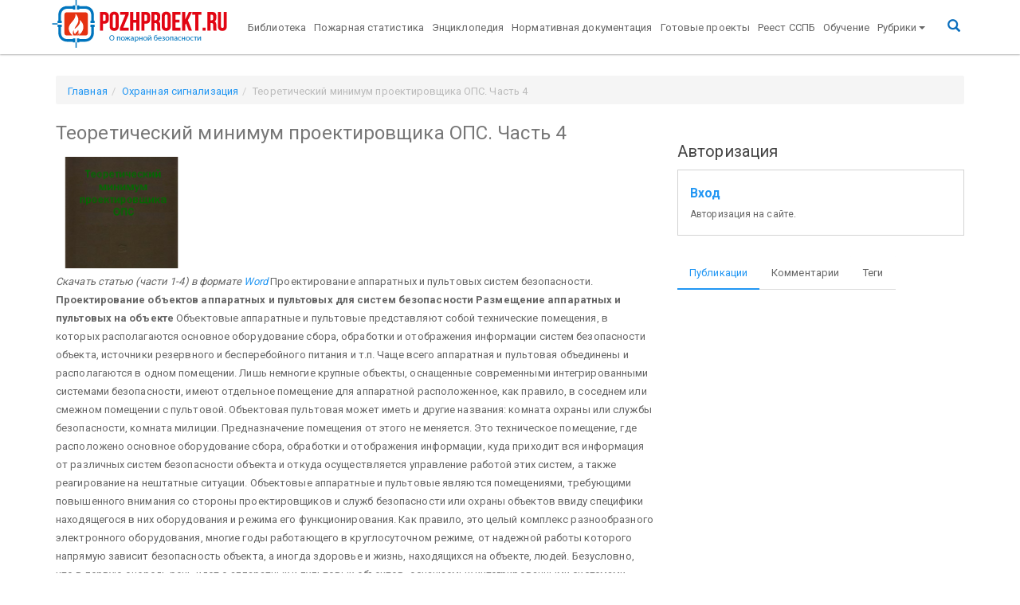

--- FILE ---
content_type: text/html; charset=UTF-8
request_url: https://pozhproekt.ru/articles/teoreticheskij-minimum-proektirovshhika-ops-chast-4
body_size: 17555
content:
<!doctype html>
<!--[if lt IE 7]><html class='no-js lt-ie9 lt-ie8 lt-ie7' lang=''><![endif]-->
<!--[if IE 7]><html class='no-js lt-ie9 lt-ie8' lang=''><![endif]-->
<!--[if IE 8]><html class='no-js lt-ie9' lang=''><![endif]-->
<!--[if gt IE 8]><!--><html class='no-js' lang=''><!--<![endif]-->
<html lang='ru'>

<head>
	
<base href='https://pozhproekt.ru/'/>
<title>Теоретический минимум проектировщика ОПС. Часть 4 / Охранная сигнализация / Pozhproekt.ru</title>

<!--[if IE]>
<meta http-equiv='X-UA-Compatible' content='IE=edge,chrome=1'>
<![endif]-->
<meta charset='UTF-8'>
<meta http-equiv='X-UA-Compatible' content='IE=edge'>
<meta name='viewport' content='width=device-width, initial-scale=1.0'>
<meta name='description' content=''>
<meta name='author' content=''>
<meta name='apple-mobile-web-app-title' content='Pozhproekt.ru'>
<meta name='application-name' content='Pozhproekt.ru'>
<meta name='msapplication-TileColor' content='#da532c'>
<meta name='msapplication-TileImage' content='/assets/components/pozhproekt/inc/favicons/mstile-144x144.png'>
<meta name='tm-color' content='#ffffff'>
<meta name="mailru-verification" content="ae8b8f328ec81a46" />
<meta name="ahrefs-site-verification" content="ad5a04b49b682013c153c764eefc283cc37007620fa110987707f743f91a3ead">

<meta property='og:locale' content='ru_RU'>
<meta property='og:type' content='article'>
<meta property='og:title' content='Теоретический минимум проектировщика ОПС. Часть 4'>
<meta property='og:description' content=''>
<meta property='og:site_name' content='Pozhproekt.ru'>
<meta property='og:image' content='http://pozhproekt.ru/wp-content/uploads/2010/02/teoret-min-proekt-ops-150x150.png'>
<meta property='og:url' content='https://pozhproekt.ru/articles/teoreticheskij-minimum-proektirovshhika-ops-chast-4'>

<meta property='article:published_time' content='2015-11-20T13:55:26+03:00'>
<meta property='article:modified_time' content='1970-01-01T03:00:00+03:00'>
<link rel='apple-touch-icon' sizes='57x57'
	  href='/assets/components/pozhproekt/inc/favicons/apple-touch-icon-57x57.png'>
<link rel='apple-touch-icon' sizes='60x60'
	  href='/assets/components/pozhproekt/inc/favicons/apple-touch-icon-60x60.png'>
<link rel='apple-touch-icon' sizes='72x72'
	  href='/assets/components/pozhproekt/inc/favicons/apple-touch-icon-72x72.png'>
<link rel='apple-touch-icon' sizes='76x76'
	  href='/assets/components/pozhproekt/inc/favicons/apple-touch-icon-76x76.png'>
<link rel='apple-touch-icon' sizes='114x114'
	  href='/assets/components/pozhproekt/inc/favicons/apple-touch-icon-114x114.png'>
<link rel='apple-touch-icon' sizes='120x120'
	  href='/assets/components/pozhproekt/inc/favicons/apple-touch-icon-120x120.png'>
<link rel='apple-touch-icon' sizes='144x144'
	  href='/assets/components/pozhproekt/inc/favicons/apple-touch-icon-144x144.png'>
<link rel='apple-touch-icon' sizes='152x152'
	  href='/assets/components/pozhproekt/inc/favicons/apple-touch-icon-152x152.png'>
<link rel='apple-touch-icon' sizes='180x180'
	  href='/assets/components/pozhproekt/inc/favicons/apple-touch-icon-180x180.png'>
<link rel='icon' type='image/png' href='/assets/components/pozhproekt/inc/favicons/favicon-32x32.png' sizes='32x32'>
<link rel='icon' type='image/png' href='/assets/components/pozhproekt/inc/favicons/favicon-194x194.png'
	  sizes='194x194'>
<link rel='icon' type='image/png' href='/assets/components/pozhproekt/inc/favicons/favicon-96x96.png' sizes='96x96'>
<link rel='icon' type='image/png' href='/assets/components/pozhproekt/inc/favicons/android-chrome-192x192.png'
	  sizes='192x192'>
<link rel='icon' type='image/png' href='/assets/components/pozhproekt/inc/favicons/favicon-16x16.png' sizes='16x16'>
<link rel='manifest' href='/assets/components/pozhproekt/inc/favicons/manifest.json'>
<link rel='mask-icon' href='/assets/components/pozhproekt/inc/favicons/safari-pinned-tab.svg' color='#5bbad5'>

<!-- Bootstrap -->
<link href='/assets/components/pozhproekt/vendor/bootstrap/dist/css/bootstrap.min.css' rel='stylesheet'>
<link href='/assets/components/pozhproekt/vendor/bootswatch/paper/bootstrap.min.css' rel='stylesheet'>
<link href='/assets/components/pozhproekt/vendor/fancybox/source/jquery.fancybox.css' rel='stylesheet'>
<link href='/assets/components/pozhproekt/vendor/sociallikes/dist/social-likes_birman.css' rel='stylesheet'>

<link href='/pozhproekt/assets/components/pozhproekt/css/web/default.css' rel='stylesheet'>
<script src='https://ajax.googleapis.com/ajax/libs/jquery/2.2.0/jquery.min.js'></script>
<!-- Yandex.RTB -->
<script>window.yaContextCb=window.yaContextCb||[]</script>
<script src="https://yandex.ru/ads/system/context.js" async></script>

	<script type="text/javascript">ppConfig={}</script>
	
<script type="text/javascript">if (typeof TicketsConfig == "undefined")  {TicketsConfig={"ctx":"web","jsUrl":"\/assets\/components\/tickets\/js\/web\/","cssUrl":"\/assets\/components\/tickets\/css\/web\/","actionUrl":"\/assets\/components\/tickets\/action.php","close_all_message":"\u0437\u0430\u043a\u0440\u044b\u0442\u044c \u0432\u0441\u0435","tpanel":0,"enable_editor":1};} else {MergeConfig={"ctx":"web","jsUrl":"\/assets\/components\/tickets\/js\/web\/","cssUrl":"\/assets\/components\/tickets\/css\/web\/","actionUrl":"\/assets\/components\/tickets\/action.php","close_all_message":"\u0437\u0430\u043a\u0440\u044b\u0442\u044c \u0432\u0441\u0435","tpanel":0,"enable_editor":1}; for (var attrname in MergeConfig) { TicketsConfig[attrname] = MergeConfig[attrname]; }}</script>
<script type="text/javascript">TicketsConfig.editor={ticket: {onTab: {keepDefault:false, replaceWith:"	"}
		,markupSet: [
			{name:"Bold", className: "btn-bold", key:"B", openWith:"<b>", closeWith:"</b>" }
			,{name:"Italic", className: "btn-italic", key:"I", openWith:"<i>", closeWith:"</i>"  }
			,{name:"Underline", className: "btn-underline", key:"U", openWith:"<u>", closeWith:"</u>" }
			,{name:"Stroke through", className: "btn-stroke", key:"S", openWith:"<s>", closeWith:"</s>" }
			,{separator:"---------------" }
			,{name:"Bulleted List", className: "btn-bulleted", openWith:"	<li>", closeWith:"</li>", multiline:true, openBlockWith:"<ul>\n", closeBlockWith:"\n</ul>"}
			,{name:"Numeric List", className: "btn-numeric", openWith:"	<li>", closeWith:"</li>", multiline:true, openBlockWith:"<ol>\n", closeBlockWith:"\n</ol>"}
			,{separator:"---------------" }
			,{name:"Quote", className: "btn-quote", openWith:"<blockquote>", closeWith:"</blockquote>"}
			,{name:"Code", className: "btn-code", openWith:"<code>", closeWith:"</code>"}
			,{name:"Link", className: "btn-link", openWith:"<a href=\"[![Link:!:http://]!]\">", closeWith:"</a>" }
			,{name:"Picture", className: "btn-picture", replaceWith:"<img src=\"[![Source:!:http://]!]\" />" }
			,{separator:"---------------" }
			,{name:"Cut", className: "btn-cut", openWith:"<cut/>" }
		]},comment: {onTab: {keepDefault:false, replaceWith:"	"}
		,markupSet: [
			{name:"Bold", className: "btn-bold", key:"B", openWith:"<b>", closeWith:"</b>" }
			,{name:"Italic", className: "btn-italic", key:"I", openWith:"<i>", closeWith:"</i>"  }
			,{name:"Underline", className: "btn-underline", key:"U", openWith:"<u>", closeWith:"</u>" }
			,{name:"Stroke through", className: "btn-stroke", key:"S", openWith:"<s>", closeWith:"</s>" }
			,{separator:"---------------" }
			,{name:"Quote", className: "btn-quote", openWith:"<blockquote>", closeWith:"</blockquote>"}
			,{name:"Code", className: "btn-code", openWith:"<code>", closeWith:"</code>"}
			,{name:"Link", className: "btn-link", openWith:"<a href=\"[![Link:!:http://]!]\">", closeWith:"</a>" }
			,{name:"Picture", className: "btn-picture", replaceWith:"<img src=\"[![Source:!:http://]!]\" />" }
		]}};</script>
<link rel="stylesheet" href="/assets/components/tickets/js/web/editor/editor.css" type="text/css" />
<link rel="stylesheet" href="/assets/components/pozhproekt/app/tickets/css/web/default.css" type="text/css" />
<script type="text/javascript">TicketsConfig.formBefore = 0;TicketsConfig.thread_depth = 0;</script>
</head>

<body>

<div class='navbar navbar-default _navbar-static-top navbar-fixed-top tm-navbar' role='navigation'>
	<div class='container'>
		<div class='navbar-header'>
			<a class='navbar-brand tm-navbar-brend' href='/'><img
						src='/assets/components/pozhproekt//inc/img/logo_br4.png'
						alt='Pozhproekt.ru'></a>
			<button type='button' class='navbar-toggle' data-toggle='collapse' data-target='.navbar-collapse'>
				<span class='sr-only'>Toggle navigation</span>
				<span class='icon-bar'></span>
				<span class='icon-bar'></span>
				<span class='icon-bar'></span>
			</button>
		</div>
		<div class='navbar-collapse collapse up-menu'>
			<ul class='nav navbar-nav'><li  class="first"><a href='https://pozhproekt.ru/biblioteka/' >Библиотека</a></li><li ><a href='https://pozhproekt.ru/pozharnaya-statistika/' >Пожарная статистика</a></li><li ><a href='https://pozhproekt.ru/enciklopediya/' >Энциклопедия</a></li><li ><a href='https://pozhproekt.ru/normativnaya-dokumentaciya/' >Нормативная документация</a></li><li ><a href='https://pozhproekt.ru/projects/' >Готовые проекты</a></li><li ><a href='https://pozhproekt.ru/reestr/' >Реест ССПБ</a></li><li  class="last"><a href='https://pozhproekt.ru/training/' >Обучение</a></li></ul>

			<ul class='nav navbar-nav'>
				<li class='level-0 dropdown'>
					<a href='#' class='dropdown-toggle' data-toggle='dropdown' aria-expanded='false'>Рубрики<b class='caret'></b></a>
					<ul class='dropdown-menu'><li  class="first level-1"><a href='https://pozhproekt.ru/news/' >Новости сайта</a></li><li  class="level-1"><a href='https://pozhproekt.ru/blog/' >Блог</a></li><li  class="level-1"><a href='https://pozhproekt.ru/video/' >Видео</a></li><li class='level-1 dropdown'>
			<a href='#' class='dropdown-toggle' data-toggle='dropdown' >Статьи и публикации<b class='caret'></b></a>
			<ul class='dropdown-menu'><li  class="first level-2"><a href='https://pozhproekt.ru/pozharotushenie-articles/' >Пожаротушение</a></li><li  class="level-2"><a href='https://pozhproekt.ru/pozharnaya-signalizaciya-articles/' >Пожарная сигнализация</a></li><li  class="level-2"><a href='https://pozhproekt.ru/cenoobrazovanie-i-smety' >Ценообразование и сметы</a></li><li  class="level-2"><a href='https://pozhproekt.ru/sistemy-bezopasnosti-articles/' >Системы безопасности</a></li><li  class="level-2 active"><a href='https://pozhproekt.ru/oxrannaya-signalizaciya-articles/' >Охранная сигнализация</a></li><li  class="level-2"><a href='https://pozhproekt.ru/opoveshhenie-o-pozhare/' >Оповещение о пожаре</a></li><li  class="level-2"><a href='https://pozhproekt.ru/vzryvopozharoopasnost/' >Взрывопожароопасность</a></li><li  class="level-2"><a href='https://pozhproekt.ru/pozharnaya-bezopasnost-articles/' >Пожарная безопасность</a></li><li  class="level-2"><a href='https://pozhproekt.ru/sertifikaciya/' >Сертификация</a></li><li  class="level-2"><a href='https://pozhproekt.ru/category/videonablyudenie-articles/' >Видеонаблюдение</a></li><li  class="level-2"><a href='https://pozhproekt.ru/samoregulirovanie/' >Саморегулирование</a></li><li  class="level-2"><a href='https://pozhproekt.ru/pozharnaya-oxrana/' >Пожарная охрана</a></li><li  class="level-2"><a href='https://pozhproekt.ru/normativy/' >Нормативы</a></li><li  class="level-2"><a href='https://pozhproekt.ru/category/articles/protivodymnaya-zashhita' >Противодымная защита</a></li><li  class="level-2"><a href='https://pozhproekt.ru/ognezashhita-articles/' >Огнезащита</a></li><li  class="level-2"><a href='https://pozhproekt.ru/audit-pozharnoj-bezopasnosti/' >Аудит пожарной безопасности</a></li><li  class="last level-2"><a href='https://pozhproekt.ru/category/articles/pozhary-i-katastrofy' >Пожары и катастрофы</a></li></ul>
			</li><li class='level-1 dropdown'>
			<a href='#' class='dropdown-toggle' data-toggle='dropdown' >Готовые проекты и чертежи<b class='caret'></b></a>
			<ul class='dropdown-menu'><li  class="first level-2"><a href='https://pozhproekt.ru/aupt/' >Пожаротушение</a></li><li  class="level-2"><a href='https://pozhproekt.ru/pozharnaya-signalizaciya-articles/' >Пожарная сигнализация</a></li><li  class="level-2"><a href='https://pozhproekt.ru/plany-evakuacii/' >Планы эвакуации</a></li><li  class="level-2 active"><a href='https://pozhproekt.ru/oxrannaya-signalizaciya-articles/' >Охранная сигнализация</a></li><li  class="level-2"><a href='https://pozhproekt.ru/avtomatika-dymoudaleniya/' >Автоматика дымоудаления</a></li><li  class="level-2 active"><a href='https://pozhproekt.ru/oxrannaya-signalizaciya-articles/' >Оповещение о пожаре</a></li><li  class="level-2"><a href='https://pozhproekt.ru/articles/teoreticheskij-minimum-proektirovshhika-ops-chast-1' >Видеонаблюдение</a></li><li  class="level-2"><a href='https://pozhproekt.ru/plakaty/' >Плакаты</a></li><li  class="level-2"><a href='https://pozhproekt.ru/pozharotushenie-articles/' >Наружное пожаротушение</a></li><li  class="level-2"><a href='https://pozhproekt.ru/avtomatizaciya-projects/' >Автоматизация</a></li><li  class="last level-2"><a href='https://pozhproekt.ru/avtomatika-dymoudaleniya/' >Вентиляция и дымоудаление</a></li></ul>
			</li><li  class="level-1"><a href='https://pozhproekt.ru/books/' >Книги и учебники</a></li><li  class="level-1"><a href='https://pozhproekt.ru/proizvoditeli/' >Производители</a></li><li class='level-1 dropdown'>
			<a href='#' class='dropdown-toggle' data-toggle='dropdown' >Каталог оборудования<b class='caret'></b></a>
			<ul class='dropdown-menu'><li  class="first level-2"><a href='https://pozhproekt.ru/pozharnaya-signalizaciya-articles/' >Пожарная сигнализация</a></li><li  class="level-2"><a href='https://pozhproekt.ru/aupt/' >Пожаротушение</a></li><li  class="last level-2"><a href='https://pozhproekt.ru/izveshhateli-oxrannye/' >Охранная сигнализация</a></li></ul>
			</li><li class='level-1 dropdown'>
			<a href='#' class='dropdown-toggle' data-toggle='dropdown' >Интересные статьи<b class='caret'></b></a>
			<ul class='dropdown-menu'><li  class="first level-2"><a href='https://pozhproekt.ru/stroitelstvo-interesnye-stati/' >Строительство</a></li><li  class="last level-2"><a href='https://pozhproekt.ru/raznoe/' >Разное</a></li></ul>
			</li><li  class="last level-1"><a href='http://pozhproekt.ru/reklama' >Реклама</a></li></ul>
				</li>

			</ul>

			<ul class='nav navbar-nav pull-right tm-ico-search'>
				<li><a href='#search' class=''><i class='glyphicon glyphicon-search tm-ico-search'></i></a></li>
			</ul>
		</div>
	</div>
</div>

<div class='tm-search'>
	<button type='button' class='close'>×</button>
	<form action='https://yandex.ru/search/site/' method='get' target='_blank'><input type='hidden' name='searchid' value='2209139'/>
		<input type='hidden' name='l10n' value='ru'/>
		<input type='hidden' name='reqenc' value=''/>
		<input type='search' name='text' value='' placeholder='поисковый запрос' />
		<button type='submit' class='btn btn-primary'>Найти</button>
	</form>
</div>


<div class='container tm-container'>

		<ol class='breadcrumb tm-breadcrumb' itemscope itemtype='http://schema.org/BreadcrumbList'><li itemprop='itemListElement' itemscope itemtype='http://schema.org/ListItem'><a itemprop='item' href='/'><span itemprop='name'>Главная</span></a></li><li itemprop='itemListElement' itemscope itemtype='http://schema.org/ListItem'><a itemprop='item' href='oxrannaya-signalizaciya-articles/'><span itemprop='name'>Охранная сигнализация</span></a></li><li class='active'>Теоретический минимум проектировщика ОПС. Часть 4</li></ol>
	
	<div class='row'>
		
		<div id='content' class='col-md-8 main tm-main'>
			<h3>Теоретический минимум проектировщика ОПС. Часть 4</h3>

			
			<div class='tm-content-html content'>
				<em><img class="alignleft size-thumbnail wp-image-269" style="margin-left: 10px; margin-right: 10px;" title="teoret-min-proekt-ops" src="http://pozhproekt.ru/wp-content/uploads/2010/02/teoret-min-proekt-ops-150x150.png" alt="" width="150" height="150" />Скачать статью (части 1-4) в формате <a href="../wp-content/uploads/2010/02/teoret-min-proekt-ops.doc">Word</a></em>

Проектирование аппаратных и пультовых систем безопасности.

<!--more-->

<strong>Проектирование объектов аппаратных и пультовых для систем безопасности</strong>

<strong>Размещение аппаратных и пультовых на объекте</strong>

Объектовые аппаратные и пультовые представляют собой технические помещения, в которых располагаются основное оборудование сбора, обработки и отображения информации систем безопасности объекта, источники резервного и бесперебойного питания и т.п. Чаще всего аппаратная и пультовая объединены и располагаются в одном помещении. Лишь немногие крупные объекты, оснащенные современными интегрированными системами безопасности, имеют отдельное помещение для аппаратной расположенное, как правило, в соседнем или смежном помещении с пультовой.

Объектовая пультовая может иметь и другие названия: комната охраны или службы безопасности, комната милиции. Предназначение помещения от этого не меняется. Это техническое помещение, где расположено основное оборудование сбора, обработки и отображения информации, куда приходит вся информация от различных систем безопасности объекта и откуда осуществляется управление работой этих систем, а также реагирование на нештатные ситуации.

Объектовые аппаратные и пультовые являются помещениями, требующими повышенного внимания со стороны проектировщиков и служб безопасности или охраны объектов ввиду специфики находящегося в них оборудования и режима его функционирования. Как правило, это целый комплекс разнообразного электронного оборудования, многие годы работающего в круглосуточном режиме, от надежной работы которого напрямую зависит безопасность объекта, а иногда здоровье и жизнь, находящихся на объекте, людей. Безусловно, что в первую очередь речь идет о аппаратных и пультовых объектов, оснащаемых интегрированными системами безопасности, куда кроме систем пожарной и охранной сигнализации входят мощные системы охранного телевидения, контроля и управления доступом, оповещения и управления эвакуацией людей при пожаре и т.д.

Площадь объектовой пультовой зависит от состава размещаемого в ней оборудования и количества организуемых рабочих мест по управлению работой систем безопасности объекта. Но в любом случае ее площадь должна быть не менее 14 м2. Следует также учитывать и то обстоятельство, что на практике пультовая часто совмещается с аппаратной. Если проектируется отдельное помещение для аппаратной, то оно должно быть смежным или соседним с помещением пультовой для минимизации длины соединяющих их проводов и кабелей и иметь площадь не менее 6 м2. Для крупных (многоэтажное здание) и территориально рассредоточенных объектов (несколько зданий или сооружений на одной охраняемой территории), как правило, проектируются аппаратные здания и этажные аппаратные. Конструктивно они могут представлять собой не только отдельное помещение, но и закрывающиеся ниши, шкафы, стойки и т.п., где обычно располагается периферийное или промежуточное оборудование сбора и обработки информации (расширители, усилители, контроллеры и т.д.), а также источники резервного питания. При выборе места расположения пультовой на конкретном объекте с учетом функций, выполняемых этим помещением, следует руководствоваться следующими принципами:

-         пультовая должна располагаться, как правило, на первом этаже основного здания объекта, вблизи центрального входа в него;

-         помещение пультовой не должно быть проходным, так как это усложняет систему контроля доступа в это помещение;

-         окна помещения пультовой должны быть защищены решетками или специальными пленками и по возможности выходить на северную или северо-восточную сторону здания; при размещении пультовой в подвале здания риск заливания ее помещения грунтовыми водами, а также при авариях водопроводных систем различного назначения и канализации должен быть сведен к минимуму специальными строительными решениями (дополнительная гидроизоляция, соответствующий выбор трасс прокладки трубопроводов и т.д.);

-         не рекомендуется располагать помещение пультовой на верхних этажах здания, так как это существенно затрудняет ввод в нее кабелей внешних систем безопасности (периметральной, охранного телевидения периметра и т.д.). Кроме этого, верхние этажи получают наиболее сильные повреждения в случае пожара и заливаются при протечках крыши;

-         следует избегать близкого размещения с пультовой мощных источников электрических или магнитных полей, а также оборудования, которое может вызвать повышенную вибрацию;

-         через пультовую не должны прокладываться транзитом трубопроводы инженерных систем, которые не относятся к обслуживанию данного помещения;

-         запрещается располагать пультовую рядом с помещениями для хранения пожароопасных или агрессивных химических материалов;

-         над пультовыми не допускается размещать помещения, связанные с потреблением воды (туалеты, душевые, столовые, буфеты и т.д.).

При выборе места расположения объектовых аппаратных следует придерживаться тех же принципов, а для этажных аппаратных кроме этого следующими принципами:

-         этажная аппаратная должна быть максимально приближена к стоякам, по которым прокладываются кабели внутренних магистралей систем безопасности. Идеально, если каналы стояка проходят непосредственно через аппаратную;

-         для облегчения соблюдения режима контроля доступа помещение, выделенное для этажной аппаратной, не должно иметь окон, быть проходным или совмещаться с другими производственными помещениями;

-         если на этаже многоэтажного здания проектируется две и более аппаратных, то желательно, чтобы все они обслуживались разными стояками. Это упрощает горизонтальную этажную прокладку кабелей и существенно повышает живучесть систем без опасности;

-         при обслуживании одной этажной аппаратной нескольких этажей, при прочих равных условиях, ее целесообразно размещать на нижнем этаже, так как это несколько облегчает прокладку горизонтальных кабелей.

<strong>Условия окружающей среды в аппаратных и пультовых.</strong>

Соответствующим выбором архитектурно-планировочных и проектных решений, а также применением систем инженерного обеспечения функционирования здания в аппаратных и пультовых должны быть обеспечены следующие условия окружающей среды.

Температура воздуха - от 17 до 24 °С при измерении на высоте 1,5 метра от уровня пола. Максимальная скорость изменения температуры не должна превышать 3 °С в час. При превышении температурой верхнего граничного значения подавляющее большинство видов электронного оборудования систем безопасности до определенного момента сохраняет свою работоспособность, однако это крайне нежелательно, так как сопровождается ускоренным старением электронных компонентов и приводит к преждевременным отказам.
Влажность воздуха - от 30 до 65% при измерениях на высоте 1,5 м от уровня пола и температуре воздуха 20°С. Скорость изменения влажности воздуха ограничена величиной не более 6% в час. Конденсация влаги должна быть исключена при любых условиях.
Освещенность - не менее 500 лк при измерении на высоте 1 м от уровня пола на свободном от оборудования пространстве. Минимальная высота расположения светильников от уровня пола установлена равной 2,6 м. Источники света должны иметь такую мощность и быть расположены таким образом, чтобы обеспечить равномерную освещенность всего пространства помещения. Наличие хорошего освещения особенно важно в процессе проведения монтажных работ. При этом сама система освещения должна быть спроектирована таким образом, чтобы работы любого вида могли производиться без использования дополнительных ламп и светильников, но, в тоже время, оно не должно мешать работе операторов за мониторами компьютеров и системы охранного телевидения, а также создавать блики на экранах. Выключатель системы общего освещения следует располагать рядом с входной дверью, высота установки над уровнем чистого пола выбирается равной 1,5 м.

Напряженность электрического поля в помещении аппаратной или пультовой не должна превышать значения 3 В/м во всем спектре частот.

По уровню вибрации в пультовой и аппаратной амплитуда колебаний не должна превышать 0,1 мм при частоте не выше 25Гц, а в диапазоне 25-500 Гц максимальное ускорение не должно быть более 2,5 м/с2.

Запыленность воздуха в помещениях пультовых и аппаратных не должна превышать 0,75 мг/м3. При необходимости дополнительной очистки используют систему фильтров. Применение масляных фильтров не допускается.

По зарубежным нормам для подобного ряда помещений содержание в воздухе загрязняющих веществ не должно превышать предельных значений, указанных в табл.5.1. Отечественные нормы устанавливают содержание коррозийно-активных веществ в воздухе не выше предельно допустимой концентрации этих веществ в атмосферном воздухе населенных мест.

<strong>Таблица </strong><strong>11</strong>: Предельное содержание загрязняющих веществ в аппаратной и пультовой
<table border="1" cellspacing="0" cellpadding="0">
<tbody>
<tr>
<td width="188"><strong>Вещество</strong></td>
<td width="105"><strong>Содержание</strong></td>
</tr>
<tr>
<td width="188">Хлор, ррт (промилле)</td>
<td width="105">0,01</td>
</tr>
<tr>
<td width="188">Сероводород, ррт</td>
<td width="105">0,05</td>
</tr>
<tr>
<td width="188">Окислы азота, ррт</td>
<td width="105">0,1</td>
</tr>
<tr>
<td width="188">Двуокись серы, ррт</td>
<td width="105">0,3</td>
</tr>
<tr>
<td width="188">Пыль, г/м3 сутки</td>
<td width="105">10-6</td>
</tr>
<tr>
<td width="188">Углеводороды, г/м3 сутки</td>
<td width="105">10-6</td>
</tr>
</tbody>
</table>
Тепловая мощность, которая должна от водиться от установленного в аппаратной или пультовой оборудования, зависит от его состава и количества. Для пультовых и аппаратных при них, где размещено оборудование нескольких и, как правило, интегрированных систем безопасности, величину отводимой тепловой мощности в штатном режиме его функционирования можно принять равной 2,5 кВт. Значение тепловыделения и влаговыделения от людей по нормам ОН 512-78 принимаются равными при условии выполнения ими легких работ. Это объясняется тем, что основную массу времени персонал, постоянно или временно находящийся в этих помещениях, по роду своей деятельности проводит за мониторами или компьютерами. Необходимость нормирования этих величин обусловлена тем, что эти помещения насыщены, как правило, большим количеством электронного оборудования, и значение величины выделяемого тепла позволяет правильно рассчитать параметры охлаждающих устройств системы кондиционирования.

Система вентиляции должна быть спроектирована таким образом, чтобы создавать в помещениях аппаратной и пультовой избыточное воздушное давление, а ее производительность должна обеспечивать минимум однократную полную смену воздуха в час. Превышение притока над вытяжкой проектируется равным 20%. Допускается осуществлять подачу приточного воздуха через коридоры и холлы.

Чувствительные элементы датчиков системы кондиционирования должны располагаться на высоте примерно 1,5 м от уровня чистого пола.

<strong>Требования к помещениям аппаратных и пультовых</strong>

Наиболее оптимальной формой помещения для аппаратной и пультовой является квадратная или близкая к ней, с длиной короткой стены для пультовой не менее 3 м, а для аппаратной -2 м. Расстояние между полом (фальшполом) и потолком (подвесным потолком) должно быть не менее 2,6 м. Потолок помещений пультовой и аппаратной рекомендуется защищать гидроизоляцией для предотвращения протечек.

Несущие конструкции здания в месте расположения пультовой и аппаратной должны выдерживать с соответствующим запасом вес электронного и компьютерного оборудования систем безопасности, источников электропитания, оборудования кондиционирования, специализированной мебели, монтажного оборудования и т.д., а также обслуживающего персонала. На основании этого пол этих помещений проектируется таким образом, чтобы выдерживать распределенную нагрузку не менее 1250 кг (или 350 кг/м2) и точечную нагрузку (на площади 25 см2) не менее 450 кг. Конструкция и материал стен выбираются с учетом возможности крепления к ним аппаратуры (приборы приемно- контрольные, контрольные панели, пульты управления, Оповещатели и т.д.). Конструктивное исполнение стен и потолков должно быть подобрано таким образом, чтобы исключить выделение пыли и допускать систематическую их очистку. Самый простой и дешевый способ реализации этого требования - это окраска открытых поверхностей.

Иногда, по тем или иным причинам (неровные или непрочные стены, удобство монтажа и т.д.), к стенам сначала крепят специальные щиты, а уже к ним размещаемое оборудование систем безопасности. В этом случае в качестве материала щитов следует применять текстолит, металл или фанеру. В последнем случае толщина щита должна составлять порядка 20 мм. Применять щиты из ДСП не рекомендуется из-за способности этого материала крошиться в местах крепления.
Щит из фанеры следует предварительно покрасить негорючей краской в два слоя. Данный прием увеличения огнестойкости конструкции без конкретизации вариантов его исполнения допускает СНиП 21-01-97.

Прочность крепления щитов к стене должно обеспечивать гарантированное усилие отрыва щита не менее 350 кг.

Чистый пол аппаратной или пультовой при любом варианте его реализации должен быть ровным и иметь антистатическое покрытие с сопротивлением 106 Ом, обеспечивающим стекание и отвод статического электричества. Настилка чистого пола выполняется на несгораемое основание. Его исполнение должно позволять выполнять очистку пылесосом и влажную уборку.
В целях уменьшения притока тепла от солнечной радиации на окнах пультовой и аппаратной, при их наличии в ней, следует применять солнцезащитные жалюзи, шторы, пленки с металлизированным покрытием и другие аналогичные элементы. Окна должны быть герметизированы с использованием уплотняющих прокладок. Для предотвращения конденсации влаги желательно использование оконных блоков с тройным остеклением типа "стеклопакет". При расположении помещения пультовой на первом этаже, что чаще всего и бывает, ее окна должны быть оснащены металлическими решетками. То же относится и к окнам аппаратной (если они есть). Если это не может быть выполнено по каким-либо причинам, то на окна устанавливается защитное остекление из стекла класса не ниже А2 (защита от удара брошенным предметом).

Вход в пультовую и аппаратную осуществляется через дверь, которая должна открываться наружу с углом раскрыва 180°. Дверь должна иметь размеры не менее 2,0×0,9 м, уплотняющую прокладку и запираться на внутренний замок. Целесообразно предусматривать на двери смотровой глазок, доводчик и противосъемные приспособления. Еще лучше, если вход в пультовую будет оснащен аудио- или видеодомофоном с возможностью дистанционного открывания двери и/или системой контроля и управления доступом. Для облегчения возможности доставки тяжелого оборудования порог в дверном проеме не рекомендуется. При наличии в аппаратной или пультовой фальшпола напротив дверного проема оборудуется пандус с крутизной не более 1:12.

Двери аппаратной и пультовой должны быть выполнены из трудносгораемого мате- риала и иметь предел огнестойкости не менее 0,6 ч. Для получения требуемых параметров по огнестойкости традиционных деревянных дверей рекомендуется покрыть их слоем асбеста и оббить листовой сталью с обеих сторон. Суммарная толщина стальных листов обшивки должна быть не менее 4 мм.

Помещения пультовой и аппаратной в максимально полной степени должны быть оснащены следующим:

-         охранной сигнализацией (для аппаратных);

-         пожарной сигнализацией;

-         системой кондиционирования и освещения;

-         аварийным освещением, позволяющем выполнять работу в случае отключения рабочего освещения;

-         защитным и рабочим заземлением, причем должна быть обеспечена возможность подключения непосредственно к главной шине заземления;

-         сетью силового питания от двух независимых источников.

В пультовой также предусматривается установка одного или нескольких телефонных аппаратов. Кроме того, как показывает практика, при организации различного рода профилактических работ, измерениях параметров, устранении отказов и т.д. существенную помощь оказывает система громкоговорящей связи. Необходимость применения и объемы установки этих и других систем (часофикации, радиофикации и т.д.) определяется заказчиком.

В пультовой также рекомендуется предусмотреть (при наличии места) следующее дополнительное оборудование:

-         отдельные шкафы, стеллажи или полки для хранения рабочей и эксплуатационной документации, а также измерительной аппаратуры и ЗИП оборудования систем без опасности;

-         переносные углекислотные огнетушители из расчета не менее двух штук на каждые 20м<sup>2</sup> площади помещения, выполняющие функции индивидуального средства тушения пожара.

<strong>Требования к монтажу оборудования в аппаратных и пультовых</strong>

Оборудование систем безопасности в аппаратной и пультовой может устанавливаться на полу, фундаменте, аппаратном столе, полке, а также укрепляться на стене, в стенной нише или шкафу.
Оборудование в рабочем положении должно устанавливаться горизонтально, вертикально и соосно. Отклонения от горизонтали, вертикали, параллельности и соосности не должны превышать допустимых значений, указанных в технической документации предприятий-изготовителей и руководствах по монтажу. Для выравнивания оборудования и конструктивов, выполненных в напольном исполнении и не оснащенных регулируемыми опорами, разрешается применять подкладки из листовой стали. Общая толщина пакета подкладок не должна превышать 5 мм, площадь каждой под- кладки должна составлять не менее 40 см2.
Крепление оборудования и монтажных конструктивов к конструкциям здания должно осуществляться анкерными или стяжными болтами, дюбелями, а также шурупами. В двух последних случаях из соображений обеспечения необходимой прочности крепления запрещается применение деревянных пробок. Использование анкерных болтов в качестве крепежных элементов допускается при толщине стены не менее 12 см.

В случае размещения оборудования систем безопасности в 19-дюймововм конструктиве предпочтительно планировать установку отдельных 19-дюймовых шкафов и стоек таким образом, чтобы обеспечить доступ не только к их передней, но и к задней частям. Минимальное свободное расстояние перед передней и задней частями шкафа или стойки должно составлять 900 мм при минимальной ширине бокового прохода не менее 760 мм.
Устанавливаемые в одном ряду шкафы должны быть скреплены в единую конструкцию, соединяемые между собой с боковой стороны каркаса болтами. Шкафы и стойки обязательно должны быть заземлены.

Оборудование настольного типа устанавливается на столах или полках без крепления, если этого не требует проектная документации или инструкция по монтажу конкретного оборудования.

Установка полок осуществляется на крепежных кронштейнах.

При креплении оборудования к каменным, кирпичным и железобетонным вертикальным стенам, колоннам и перегородкам дюбелями и функционально аналогичными им элементами нагрузка на каждый верхний дюбель не должна превышать значений, приведенных в табл. 5.2.

<strong>Таблица </strong><strong>11</strong>: Допустимая нагрузка на верхний дюбель при креплении оборудования к вертикальным поверхностям
<table border="1" cellspacing="0" cellpadding="0">
<tbody>
<tr>
<td width="379"><strong>Материал стены</strong></td>
<td width="113"><strong>Допустимая нагрузка,   Н</strong></td>
</tr>
<tr>
<td width="379">Кирпич, бетон и железобетон   марки 200</td>
<td width="113">150</td>
</tr>
<tr>
<td width="379">Бетон и железобетон марки   400</td>
<td width="113">350</td>
</tr>
<tr>
<td width="379">Сталь</td>
<td width="113">500</td>
</tr>
</tbody>
</table>
Крепление оборудования к потолку осуществляется не менее чем двумя дюбелями, причем нагрузка на каждый дюбель не должна превышать 150 Н.

К деревянным стенам крепить оборудование массой свыше 20 кг запрещается.
Обслуживаемое настенное оборудование должно располагаться таким образом, чтобы органы управления и индикаторы находились на высоте 1,6±0,1 м от уровня чистого пола. Максимальная высота расположения необслуживаемого настенного оборудования от пола не должна превышать 2,4±0,1 м. При этом величина зазора между верхней поверхностью корпуса монтируемого оборудования и потолком должна быть не менее 150 мм.
В случае настенного монтажа оборудования значение минимальной величины свободного пространства рядом с боковой поверхностью корпуса любого устройства должно составлять не менее 50 мм.
			</div>
			<div class='clearfix'></div>

			

			<div class='ticket-meta row' data-id='920'>
        <span class='col-md-6'>
			<i class='glyphicon glyphicon-calendar'></i> 23 февраля 2010, 13:14&nbsp;&nbsp;
			<i class='glyphicon glyphicon-user'></i> 
		</span>
		<span class='col-md-2'>
			<div class='social-likes social-likes_single social-likes_light' data-single-title='твитнуть'>
	<div class='facebook' title='Share link on Facebook'>Facebook</div>
	<div class='twitter' title='Share link on Twitter'>Twitter</div>
	<div class='plusone' title='Share link on Google+'>Google+</div>
	<div class='mailru' title='Share link on Mailru'>Mailru</div>
	<div class='vkontakte' title='Share link on Vk'>vkontakte</div>
	<div class='odnoklassniki' title='Share link on odnoklassniki'>odnoklassniki</div>
</div>		</span>
		<span class='col-md-3'>
			<span class='ticket-star'><i class="glyphicon glyphicon-star unstared star"></i>
                <span class='ticket-star-count'>0</span>
            </span>&nbsp;&nbsp;
			<i class='glyphicon glyphicon-eye-open'></i> 6462&nbsp;&nbsp;
			<span class='pull-right ticket-rating inactive'>
			<span class='vote plus' title='Нравится'>
                <i class='glyphicon glyphicon-arrow-up'></i></span>
			<span class="rating" title="Всего 0: ↑0 и ↓0">0</span>
			<span class='vote minus' title='Не нравится'>
                <i class='glyphicon glyphicon-arrow-down'></i></span>
			</span>
		</span>

</div>
			
			        <!-- Yandex.RTB R-A-469641-4 -->
<div id="yandex_rtb_R-A-469641-4"></div>
<script>
window.yaContextCb.push(() => {
    Ya.Context.AdvManager.render({
        "blockId": "R-A-469641-4",
        "renderTo": "yandex_rtb_R-A-469641-4",
        "type": "feed"
    })
})
</script>


			<div class="tm-content-comment-form">
				<!-- Yandex.Premium P-A-493230-1 -->
<div id="yandex_direct_P-A-493230-1"></div>
<script type="text/javascript">
    (function(w, d, n, s, t) {
        w[n] = w[n] || [];
        w[n].push(function() {
            Ya.Context.AdvManager.render({
                blockId: "P-A-493230-1",
                renderTo: "yandex_direct_P-A-493230-1",
                searchText: "поисковый запрос",
                searchPageNumber: 1
            });
        });
        t = d.getElementsByTagName("script")[0];
        s = d.createElement("script");
        s.type = "text/javascript";
        s.src = "//an.yandex.ru/system/context.js";
        s.async = true;
        t.parentNode.insertBefore(s, t);
    })(this, this.document, "yandexContextAsyncCallbacks");
</script>

<div class='comments'>

    
    <h4 class='title'>Комментарии (<span id='comment-total'></span>)</h4>
    <div id='comments-wrapper'>
        <ol class='comment-list' id='comments'></ol>
    </div>

    <div id='comments-tpanel'>
        <div id='tpanel-refresh'></div>
        <div id='tpanel-new'></div>
    </div>
</div><h4 id="comment-new-link">
    <a href="#" class="btn btn-default">Написать комментарий</a>
</h4>

<div id="comment-form-placeholder">
    <form id="comment-form" action="" method="post" class="well">
        <div id="comment-preview-placeholder"></div>
        <input type="hidden" name="thread" value="resource-920"/>
        <input type="hidden" name="parent" value="0"/>
        <input type="hidden" name="id" value="0"/>
        <input type="hidden" name="form_key" value="9fc23c95e79918175b8e170bf3fc5cb6">

        <div class="form-group">
            <label for="comment-name">Автор</label>
            <input type="text" name="name" value="" id="comment-name" class="form-control"/>
            <span class="error"></span>
        </div>

        <div class="form-group">
            <label for="comment-email">Email</label>
            <input type="text" name="email" value="" id="comment-email" class="form-control"/>
            <span class="error"></span>
        </div>

        <div class="form-group">
            <label for="comment-editor"></label>
            <textarea name="text" id="comment-editor" cols="30" rows="10" class="form-control"></textarea>
            <span class="error" id="text-error"></span>
        </div>

        

        Введите сумму 9 + 5

        <div class="form-actions">
            <input type="button" class="btn btn-default preview" value="Предпросмотр"
                   title="Ctrl + Enter"/>
            <input type="submit" class="btn btn-primary submit" value="Написать"
                   title="Ctrl + Shift + Enter"/>
            <span class="time"></span>
        </div>
    </form>
</div>

<!--tickets_captcha
<div class="form-group">
    <label for="comment-captcha" id="comment-captcha">Введите сумму 9 + 5</label>
    <input type="text" name="captcha" value="" id="comment-captcha" class="form-control" />
    <span class="error"></span>
</div>
-->
			</div>

		</div>

		
				
		<div id='sidebar' class='col-md-4 tm-sidebar'>

			<div class='tm-sidebar-section tm-sidebar-search'>
				



<!-- Yandex.RTB R-A-469641-1 -->
<div id="yandex_rtb_R-A-469641-1"></div>
<script type="text/javascript">
    (function(w, d, n, s, t) {
        w[n] = w[n] || [];
        w[n].push(function() {
            Ya.Context.AdvManager.render({
                blockId: "R-A-469641-1",
                renderTo: "yandex_rtb_R-A-469641-1",
                async: true
            });
        });
        t = d.getElementsByTagName("script")[0];
        s = d.createElement("script");
        s.type = "text/javascript";
        s.src = "//an.yandex.ru/system/context.js";
        s.async = true;
        t.parentNode.insertBefore(s, t);
    })(this, this.document, "yandexContextAsyncCallbacks");
</script>
<script data-ad-client="ca-pub-1497274347577736" async src="https://pagead2.googlesyndication.com/pagead/js/adsbygoogle.js"></script>
			</div>

			<div class='tm-sidebar-section tm-sidebar-auth'>
				<h5 class='title'>Авторизация</h5>
<p class='alert-block'>
	<big>
		<b>
			<a href='auth?action=auth' rel='nofollow'>Вход</a>
		</b>
	</big>
	<br>
	<small>Авторизация на сайте.
	</small>
</p>
			</div>

			<div class='tm-sidebar-section tm-sidebar-tabs'>
				<ul class='nav nav-tabs'>
					<li class='active'>
						<a href='#tab1' data-toggle='tab' aria-expanded='true'>Публикации
						</a>
					</li>
					<li class=''>
						<a href='#tab2' data-toggle='tab' aria-expanded='false'>Комментарии
						</a>
					</li>

					<li class=''>
						<a href='#tab3' data-toggle='tab' aria-expanded='false'>Теги
						</a>
					</li>
				</ul>

				<div class='tab-content'>
					<div class='tab-pane fade active in' id='tab1'>
						<div class='tm-sidebar-content-tab1'></div>
					</div>
					<div class='tab-pane fade' id='tab2'>
						<div class='tm-sidebar-content-tab2'></div>
					</div>
					<div class='tab-pane fade' id='tab3'>
						<div class='tm-sidebar-content-tab3'></div>
					</div>
				</div>

			</div>
		</div>

		<div id='9f1fc5f542f5ce4c17b8eabcb133b0b4c98b26d5' class='ajax-snippet'>
    <span class='as_spinner' style='width:32px;margin:auto;display:block;'></span>
</div>

		<div id='df1e3b8136659ed175e9e149d827c81a50ff28dd' class='ajax-snippet'>
    <span class='as_spinner' style='width:32px;margin:auto;display:block;'></span>
</div>

		
		<div id='11bd9738c3cedccddf625a241892ab206671fe26' class='ajax-snippet'>
    <span class='as_spinner' style='width:32px;margin:auto;display:block;'></span>
</div>


		
		
	</div>
</div>

<footer id='footer' class='tm-footer'>
	<div class='container'>
		<div class=''>
			<div class='col-sm-4 col-md-4 col-xs-12'>
				<span class=''>&copy;2024 Pozhproekt.ru</span>
				<span><p><a href="https://kukharev.ru" target="_blank">Created by Kukharev</a></p></span>
				<div class='tm-counters'>
					<!-- Yandex.Metrika counter -->
<script src="//mc.yandex.ru/metrika/watch.js" type="text/javascript"></script>
<script type="text/javascript">
	try {
		var yaCounter143797 = new Ya.Metrika({id:143797,
		webvisor:true,
		clickmap:true,
		trackLinks:true,
		accurateTrackBounce:true,type:1});
	} catch (e) {
	}
</script>
<noscript>
	<div><img src="//mc.yandex.ru/watch/143797?cnt-class=1" style="position:absolute; left:-9999px;" alt=""/></div>
</noscript>
<!-- /Yandex.Metrika counter -->


<!-- Yandex.Metrika informer -->
<a href="https://metrika.yandex.ru/stat/?id=28135446&amp;from=informer"
   target="_blank" rel="nofollow"><img
			src="https://informer.yandex.ru/informer/28135446/3_1_FFFFFFFF_EFEFEFFF_0_pageviews"
			style="width:88px; height:31px; border:0;" alt="Яндекс.Метрика"
			title="Яндекс.Метрика: данные за сегодня (просмотры, визиты и уникальные посетители)"
			onclick="try{Ya.Metrika.informer({i:this,id:28135446,lang:'ru'});return false}catch(e){}"/></a>
<!-- /Yandex.Metrika informer -->

<!-- Yandex.Metrika counter -->
<script type="text/javascript">
	(function (d, w, c) {
		(w[c] = w[c] || []).push(function () {
			try {
				w.yaCounter28135446 = new Ya.Metrika({
					id: 28135446,
					clickmap: true,
					trackLinks: true,
					accurateTrackBounce: true,
					webvisor: true
				});
			} catch (e) {
			}
		});

		var n = d.getElementsByTagName("script")[0],
				s = d.createElement("script"),
				f = function () {
					n.parentNode.insertBefore(s, n);
				};
		s.type = "text/javascript";
		s.async = true;
		s.src = "https://mc.yandex.ru/metrika/watch.js";

		if (w.opera == "[object Opera]") {
			d.addEventListener("DOMContentLoaded", f, false);
		} else {
			f();
		}
	})(document, window, "yandex_metrika_callbacks");
</script>
<noscript>
	<div><img src="https://mc.yandex.ru/watch/28135446" style="position:absolute; left:-9999px;" alt=""/></div>
</noscript>
<!-- /Yandex.Metrika counter -->
<script>
	(function (i, s, o, g, r, a, m){i['GoogleAnalyticsObject']=r;i[r]=i[r]||function(){
	(i[r].q=i[r].q||[]).push(arguments)}, i[r].l = 1 * new Date();
	a = s.createElement(o),
			m = s.getElementsByTagName(o)[0];
	a.async = 1;
	a.src = g;
	m.parentNode.insertBefore(a, m)
	})
	(window, document, 'script', '//www.google-analytics.com/analytics.js', 'ga');

	ga('create', 'UA-20802933-5', 'auto');
	ga('send', 'pageview');

</script>
	<!-- Yandex.RTB R-A-469641-2 -->
<script>
window.yaContextCb.push(()=>{
	Ya.Context.AdvManager.render({
		"blockId": "R-A-469641-2",
		"type": "fullscreen",
		"platform": "touch"
	})
})
</script>
<!--LiveInternet counter-->
<script type="text/javascript"><!--
	document.write("<a href='//www.liveinternet.ru/click' " +
			"target=_blank><img src='//counter.yadro.ru/hit?t14.6;r" +
			escape(document.referrer) + ((typeof(screen) == "undefined") ? "" :
			";s" + screen.width + "*" + screen.height + "*" + (screen.colorDepth ?
					screen.colorDepth : screen.pixelDepth)) + ";u" + escape(document.URL) +
			";" + Math.random() +
			"' alt='' title='LiveInternet: показано число просмотров за 24" +
			" часа, посетителей за 24 часа и за сегодня' " +
			"border='0' width='88' height='31'><\/a>")
	//-->
	</script><!--/LiveInternet-->

				</div>
			</div>
			<div class='col-sm-8 col-md-8 col-xs-12'>
				<br>
				<div class='tm-social-likes'>
					<div class='social-likes social-likes_light'>
	<div class='facebook' title='Share link on Facebook'>Facebook</div>
	<div class='twitter' title='Share link on Twitter'>Twitter</div>
	<div class='plusone' title='Share link on Google+'>Google+</div>
	<div class='mailru' title='Share link on Mailru'>Mailru</div>
	<div class='vkontakte' title='Share link on Vk'>vkontakte</div>
	<div class='odnoklassniki' title='Share link on odnoklassniki'>odnoklassniki</div>
</div>				</div>
			</div>

					</div>
	</div>
</footer>



<script>window.jQuery || document.write("<script src='https://ajax.googleapis.com/ajax/libs/jquery/2.2.0/jquery.min.js'><\/script>")</script>
<script src="https://cdnjs.cloudflare.com/ajax/libs/jquery-cookie/1.4.1/jquery.cookie.min.js"></script>
<script src='/assets/components/pozhproekt/vendor/bootstrap/dist/js/bootstrap.min.js'></script>
<script src='/assets/components/pozhproekt/vendor/fancybox/source/jquery.fancybox.js'></script>
<script src='/assets/components/pozhproekt/vendor/sociallikes/dist/social-likes.min.js'></script>
<script src='/assets/components/pozhproekt/app/adriver/js/adriver.core.2.js'></script>
<script src='/pozhproekt/assets/components/pozhproekt/js/web/default.js'></script>
<!-- Yandex.RTB R-A-469641-3 -->
<script>
window.yaContextCb.push(() => {
    Ya.Context.AdvManager.render({
        "blockId": "R-A-469641-3",
        "type": "floorAd",
        "platform": "desktop"
    })
})
</script>


<script type="text/javascript" src="/assets/components/tickets/js/web/editor/jquery.markitup.js"></script>
<script type="text/javascript" src="/assets/components/pozhproekt/app/tickets/js/web/default.js"></script>
<script type="text/javascript">$(document).ready(function() {var spinner = $(this).parent().find(".as_spinner");$.post("https://pozhproekt.ru/articles/teoreticheskij-minimum-proektirovshhika-ops-chast-4", {as_action: "9f1fc5f542f5ce4c17b8eabcb133b0b4c98b26d5"}, function(response) {if (typeof response.output !== "undefined") {$(".tm-sidebar-content-tab1").html(response.output);spinner.remove();$(document).trigger("as_complete", response);}}, "json");});</script>
<script type="text/javascript">$(document).ready(function() {var spinner = $(this).parent().find(".as_spinner");$.post("https://pozhproekt.ru/articles/teoreticheskij-minimum-proektirovshhika-ops-chast-4", {as_action: "df1e3b8136659ed175e9e149d827c81a50ff28dd"}, function(response) {if (typeof response.output !== "undefined") {$(".tm-sidebar-content-tab2").html(response.output);spinner.remove();$(document).trigger("as_complete", response);}}, "json");});</script>
<script type="text/javascript">$(document).ready(function() {var spinner = $(this).parent().find(".as_spinner");$.post("https://pozhproekt.ru/articles/teoreticheskij-minimum-proektirovshhika-ops-chast-4", {as_action: "11bd9738c3cedccddf625a241892ab206671fe26"}, function(response) {if (typeof response.output !== "undefined") {$(".tm-sidebar-content-tab3").html(response.output);spinner.remove();$(document).trigger("as_complete", response);}}, "json");});</script>
</body>
</html>

--- FILE ---
content_type: text/html; charset=utf-8
request_url: https://www.google.com/recaptcha/api2/aframe
body_size: 257
content:
<!DOCTYPE HTML><html><head><meta http-equiv="content-type" content="text/html; charset=UTF-8"></head><body><script nonce="gQGixp2JIQmLtDY2_Pc2vg">/** Anti-fraud and anti-abuse applications only. See google.com/recaptcha */ try{var clients={'sodar':'https://pagead2.googlesyndication.com/pagead/sodar?'};window.addEventListener("message",function(a){try{if(a.source===window.parent){var b=JSON.parse(a.data);var c=clients[b['id']];if(c){var d=document.createElement('img');d.src=c+b['params']+'&rc='+(localStorage.getItem("rc::a")?sessionStorage.getItem("rc::b"):"");window.document.body.appendChild(d);sessionStorage.setItem("rc::e",parseInt(sessionStorage.getItem("rc::e")||0)+1);localStorage.setItem("rc::h",'1769104389116');}}}catch(b){}});window.parent.postMessage("_grecaptcha_ready", "*");}catch(b){}</script></body></html>